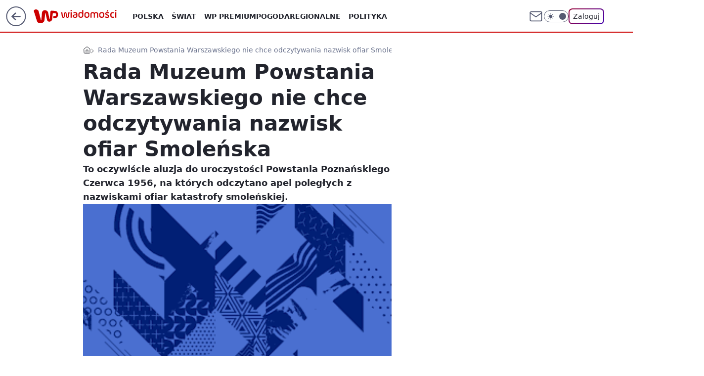

--- FILE ---
content_type: application/javascript
request_url: https://rek.www.wp.pl/gaf.js?rv=2&sn=wiadomosci&pvid=46b88883ea6f78459700&rekids=234730&tVersion=A&phtml=wiadomosci.wp.pl%2Fwarszawa%2Frada-muzeum-powstania-warszawskiego-nie-chce-odczytywania-nazwisk-ofiar-smolenska-6178749773559425a&abtest=adtech%7CPRGM-1047%7CA%3Badtech%7CPU-335%7CB%3Badtech%7CPRG-3468%7CB%3Badtech%7CPRGM-1036%7CD%3Badtech%7CFP-76%7CA%3Badtech%7CPRGM-1356%7CA%3Badtech%7CPRGM-1610%7CA%3Badtech%7CPRGM-1419%7CC%3Badtech%7CPRGM-1589%7CA%3Badtech%7CPRGM-1576%7CC%3Badtech%7CPRGM-1443%7CA%3Badtech%7CPRGM-1587%7CD%3Badtech%7CPRGM-1615%7CA%3Badtech%7CPRGM-1215%7CB&PWA_adbd=0&darkmode=0&highLayout=0&layout=wide&navType=navigate&cdl=0&ctype=article&ciab=IAB19%2CIAB-v3-432%2CIAB1-2&cid=6178749773559425&csystem=ncr&cdate=2016-07-07&REKtagi=apel_smolenski%3Bmuzeum_powstania_warszawskiego&vw=1280&vh=720&p1=0&spin=waopvqzy&bcv=2
body_size: 4513
content:
waopvqzy({"spin":"waopvqzy","bunch":234730,"context":{"dsa":false,"minor":false,"bidRequestId":"d0104d69-c5db-48c8-9e3b-9686fb215f3b","maConfig":{"timestamp":"2026-01-26T13:24:12.920Z"},"dfpConfig":{"timestamp":"2026-01-27T12:47:42.398Z"},"sda":[],"targeting":{"client":{},"server":{},"query":{"PWA_adbd":"0","REKtagi":"apel_smolenski;muzeum_powstania_warszawskiego","abtest":"adtech|PRGM-1047|A;adtech|PU-335|B;adtech|PRG-3468|B;adtech|PRGM-1036|D;adtech|FP-76|A;adtech|PRGM-1356|A;adtech|PRGM-1610|A;adtech|PRGM-1419|C;adtech|PRGM-1589|A;adtech|PRGM-1576|C;adtech|PRGM-1443|A;adtech|PRGM-1587|D;adtech|PRGM-1615|A;adtech|PRGM-1215|B","bcv":"2","cdate":"2016-07-07","cdl":"0","ciab":"IAB19,IAB-v3-432,IAB1-2","cid":"6178749773559425","csystem":"ncr","ctype":"article","darkmode":"0","highLayout":"0","layout":"wide","navType":"navigate","p1":"0","phtml":"wiadomosci.wp.pl/warszawa/rada-muzeum-powstania-warszawskiego-nie-chce-odczytywania-nazwisk-ofiar-smolenska-6178749773559425a","pvid":"46b88883ea6f78459700","rekids":"234730","rv":"2","sn":"wiadomosci","spin":"waopvqzy","tVersion":"A","vh":"720","vw":"1280"}},"directOnly":0,"geo":{"country":"840","region":"","city":""},"statid":"","mlId":"","rshsd":"22","isRobot":false,"curr":{"EUR":4.2032,"USD":3.5354,"CHF":4.5575,"GBP":4.8432},"rv":"2","status":{"advf":2,"ma":2,"ma_ads-bidder":2,"ma_cpv-bidder":2,"ma_high-cpm-bidder":2}},"slots":{"10":{"delivered":"","campaign":null,"dfpConfig":null},"11":{"delivered":"1","campaign":null,"dfpConfig":{"placement":"/89844762/Desktop_Wiadomosci.wp.pl_x11_art","roshash":"EILO","ceil":100,"sizes":[[336,280],[640,280],[300,250]],"namedSizes":["fluid"],"div":"div-gpt-ad-x11-art","targeting":{"DFPHASH":"AEHK","emptygaf":"0"},"gfp":"EILO"}},"12":{"delivered":"1","campaign":null,"dfpConfig":{"placement":"/89844762/Desktop_Wiadomosci.wp.pl_x12_art","roshash":"EILO","ceil":100,"sizes":[[336,280],[640,280],[300,250]],"namedSizes":["fluid"],"div":"div-gpt-ad-x12-art","targeting":{"DFPHASH":"AEHK","emptygaf":"0"},"gfp":"EILO"}},"13":{"delivered":"1","campaign":null,"dfpConfig":{"placement":"/89844762/Desktop_Wiadomosci.wp.pl_x13_art","roshash":"EILO","ceil":100,"sizes":[[336,280],[640,280],[300,250]],"namedSizes":["fluid"],"div":"div-gpt-ad-x13-art","targeting":{"DFPHASH":"AEHK","emptygaf":"0"},"gfp":"EILO"}},"14":{"delivered":"1","campaign":null,"dfpConfig":{"placement":"/89844762/Desktop_Wiadomosci.wp.pl_x14_art","roshash":"EILO","ceil":100,"sizes":[[336,280],[640,280],[300,250]],"namedSizes":["fluid"],"div":"div-gpt-ad-x14-art","targeting":{"DFPHASH":"AEHK","emptygaf":"0"},"gfp":"EILO"}},"15":{"delivered":"1","campaign":null,"dfpConfig":{"placement":"/89844762/Desktop_Wiadomosci.wp.pl_x15_art","roshash":"EILO","ceil":100,"sizes":[[728,90],[970,300],[950,90],[980,120],[980,90],[970,150],[970,90],[970,250],[930,180],[950,200],[750,100],[970,66],[750,200],[960,90],[970,100],[750,300],[970,200],[950,300]],"namedSizes":["fluid"],"div":"div-gpt-ad-x15-art","targeting":{"DFPHASH":"AEHK","emptygaf":"0"},"gfp":"EILO"}},"16":{"delivered":"1","campaign":null,"dfpConfig":{"placement":"/89844762/Desktop_Wiadomosci.wp.pl_x16","roshash":"EILO","ceil":100,"sizes":[[728,90],[970,300],[950,90],[980,120],[980,90],[970,150],[970,90],[970,250],[930,180],[950,200],[750,100],[970,66],[750,200],[960,90],[970,100],[750,300],[970,200],[950,300]],"namedSizes":["fluid"],"div":"div-gpt-ad-x16","targeting":{"DFPHASH":"AEHK","emptygaf":"0"},"gfp":"EILO"}},"17":{"delivered":"1","campaign":null,"dfpConfig":{"placement":"/89844762/Desktop_Wiadomosci.wp.pl_x17","roshash":"EILO","ceil":100,"sizes":[[728,90],[970,300],[950,90],[980,120],[980,90],[970,150],[970,90],[970,250],[930,180],[950,200],[750,100],[970,66],[750,200],[960,90],[970,100],[750,300],[970,200],[950,300]],"namedSizes":["fluid"],"div":"div-gpt-ad-x17","targeting":{"DFPHASH":"AEHK","emptygaf":"0"},"gfp":"EILO"}},"18":{"delivered":"1","campaign":null,"dfpConfig":{"placement":"/89844762/Desktop_Wiadomosci.wp.pl_x18","roshash":"EILO","ceil":100,"sizes":[[728,90],[970,300],[950,90],[980,120],[980,90],[970,150],[970,90],[970,250],[930,180],[950,200],[750,100],[970,66],[750,200],[960,90],[970,100],[750,300],[970,200],[950,300]],"namedSizes":["fluid"],"div":"div-gpt-ad-x18","targeting":{"DFPHASH":"AEHK","emptygaf":"0"},"gfp":"EILO"}},"19":{"delivered":"1","campaign":null,"dfpConfig":{"placement":"/89844762/Desktop_Wiadomosci.wp.pl_x19","roshash":"EILO","ceil":100,"sizes":[[728,90],[970,300],[950,90],[980,120],[980,90],[970,150],[970,90],[970,250],[930,180],[950,200],[750,100],[970,66],[750,200],[960,90],[970,100],[750,300],[970,200],[950,300]],"namedSizes":["fluid"],"div":"div-gpt-ad-x19","targeting":{"DFPHASH":"AEHK","emptygaf":"0"},"gfp":"EILO"}},"2":{"lazy":1,"delivered":"1","campaign":{"id":"188602","adm":{"bunch":"234730","creations":[{"cbConfig":{"blur":false,"bottomBar":false,"fullPage":false,"message":"Przekierowanie za {{time}} sekund{{y}}","timeout":15000},"height":600,"showLabel":false,"src":"https://mamc.wpcdn.pl/188602/1768566296757/1200x600/1200x600/index.html","trackers":{"click":[""],"cview":["//ma.wp.pl/ma.gif?clid=b9864aa833cac13016ac7771fded2df7\u0026SN=wiadomosci\u0026pvid=46b88883ea6f78459700\u0026action=cvimp\u0026pg=wiadomosci.wp.pl\u0026par=iabSiteCategories%3D%26isDev%3Dfalse%26ssp%3Dwp.pl%26test%3D0%26emission%3D3045673%26sn%3Dwiadomosci%26geo%3D840%253B%253B%26contentID%3D6178749773559425%26ip%3DxPlIyqCvqafhfifSdY7CvRojshddmdL5lSVwK-VEVa8%26slotSizeWxH%3D1200x600%26workfID%3D188602%26org_id%3D26%26iabPageCategories%3D%26hBidPrice%3DEHKPWZd%26hBudgetRate%3DEHKPWZd%26conversionValue%3D0%26userID%3D__UNKNOWN_TELL_US__%26inver%3D2%26slotID%3D002%26bidReqID%3Dd0104d69-c5db-48c8-9e3b-9686fb215f3b%26rekid%3D234730%26publisherID%3D308%26domain%3Dwiadomosci.wp.pl%26cur%3DPLN%26pvid%3D46b88883ea6f78459700%26bidderID%3D11%26seatID%3Db9864aa833cac13016ac7771fded2df7%26source%3DTG%26editedTimestamp%3D1768566639%26pricingModel%3DRjZLBE8K0txlb4kKfFuosO1b6HjtKALtTnStpoMx10M%26bidTimestamp%3D1769635943%26capping%3D1%26utility%3DS3-V60JOl9XVBrbC_2Hyi6gul8aLU3rVBQJVqd7zP-ZggaFsYbTqChSQjratpIf7%26billing%3Dcpv%26ttl%3D1769722343%26is_robot%3D0%26is_adblock%3D0%26partnerID%3D%26medium%3Ddisplay%26platform%3D8%26creationID%3D1472752%26seatFee%3DY4DldhgHgVNJ8ZeUsaoij7dhtrnF8gCz-av6F0EWs60%26device%3DPERSONAL_COMPUTER%26targetDomain%3Dinpost.pl%26tpID%3D1404170%26client_id%3D59554%26order%3D266342"],"impression":["//ma.wp.pl/ma.gif?clid=b9864aa833cac13016ac7771fded2df7\u0026SN=wiadomosci\u0026pvid=46b88883ea6f78459700\u0026action=delivery\u0026pg=wiadomosci.wp.pl\u0026par=org_id%3D26%26iabPageCategories%3D%26hBidPrice%3DEHKPWZd%26hBudgetRate%3DEHKPWZd%26conversionValue%3D0%26userID%3D__UNKNOWN_TELL_US__%26inver%3D2%26slotID%3D002%26bidReqID%3Dd0104d69-c5db-48c8-9e3b-9686fb215f3b%26rekid%3D234730%26publisherID%3D308%26domain%3Dwiadomosci.wp.pl%26cur%3DPLN%26pvid%3D46b88883ea6f78459700%26bidderID%3D11%26seatID%3Db9864aa833cac13016ac7771fded2df7%26source%3DTG%26editedTimestamp%3D1768566639%26pricingModel%3DRjZLBE8K0txlb4kKfFuosO1b6HjtKALtTnStpoMx10M%26bidTimestamp%3D1769635943%26capping%3D1%26utility%3DS3-V60JOl9XVBrbC_2Hyi6gul8aLU3rVBQJVqd7zP-ZggaFsYbTqChSQjratpIf7%26billing%3Dcpv%26ttl%3D1769722343%26is_robot%3D0%26is_adblock%3D0%26partnerID%3D%26medium%3Ddisplay%26platform%3D8%26creationID%3D1472752%26seatFee%3DY4DldhgHgVNJ8ZeUsaoij7dhtrnF8gCz-av6F0EWs60%26device%3DPERSONAL_COMPUTER%26targetDomain%3Dinpost.pl%26tpID%3D1404170%26client_id%3D59554%26order%3D266342%26iabSiteCategories%3D%26isDev%3Dfalse%26ssp%3Dwp.pl%26test%3D0%26emission%3D3045673%26sn%3Dwiadomosci%26geo%3D840%253B%253B%26contentID%3D6178749773559425%26ip%3DxPlIyqCvqafhfifSdY7CvRojshddmdL5lSVwK-VEVa8%26slotSizeWxH%3D1200x600%26workfID%3D188602"],"view":["//ma.wp.pl/ma.gif?clid=b9864aa833cac13016ac7771fded2df7\u0026SN=wiadomosci\u0026pvid=46b88883ea6f78459700\u0026action=view\u0026pg=wiadomosci.wp.pl\u0026par=medium%3Ddisplay%26platform%3D8%26creationID%3D1472752%26seatFee%3DY4DldhgHgVNJ8ZeUsaoij7dhtrnF8gCz-av6F0EWs60%26device%3DPERSONAL_COMPUTER%26targetDomain%3Dinpost.pl%26tpID%3D1404170%26client_id%3D59554%26order%3D266342%26iabSiteCategories%3D%26isDev%3Dfalse%26ssp%3Dwp.pl%26test%3D0%26emission%3D3045673%26sn%3Dwiadomosci%26geo%3D840%253B%253B%26contentID%3D6178749773559425%26ip%3DxPlIyqCvqafhfifSdY7CvRojshddmdL5lSVwK-VEVa8%26slotSizeWxH%3D1200x600%26workfID%3D188602%26org_id%3D26%26iabPageCategories%3D%26hBidPrice%3DEHKPWZd%26hBudgetRate%3DEHKPWZd%26conversionValue%3D0%26userID%3D__UNKNOWN_TELL_US__%26inver%3D2%26slotID%3D002%26bidReqID%3Dd0104d69-c5db-48c8-9e3b-9686fb215f3b%26rekid%3D234730%26publisherID%3D308%26domain%3Dwiadomosci.wp.pl%26cur%3DPLN%26pvid%3D46b88883ea6f78459700%26bidderID%3D11%26seatID%3Db9864aa833cac13016ac7771fded2df7%26source%3DTG%26editedTimestamp%3D1768566639%26pricingModel%3DRjZLBE8K0txlb4kKfFuosO1b6HjtKALtTnStpoMx10M%26bidTimestamp%3D1769635943%26capping%3D1%26utility%3DS3-V60JOl9XVBrbC_2Hyi6gul8aLU3rVBQJVqd7zP-ZggaFsYbTqChSQjratpIf7%26billing%3Dcpv%26ttl%3D1769722343%26is_robot%3D0%26is_adblock%3D0%26partnerID%3D"]},"transparentPlaceholder":false,"type":"iframe","url":"https://inpost.pl/SzybkieNadania/pl?utm_source=wp-ads\u0026utm_medium=commercial-break\u0026utm_campaign=rich-media\u0026utm_term=1200_600","width":1200}],"redir":"https://ma.wp.pl/redirma?SN=wiadomosci\u0026pvid=46b88883ea6f78459700\u0026par=sn%3Dwiadomosci%26geo%3D840%253B%253B%26ip%3DxPlIyqCvqafhfifSdY7CvRojshddmdL5lSVwK-VEVa8%26iabPageCategories%3D%26source%3DTG%26pricingModel%3DRjZLBE8K0txlb4kKfFuosO1b6HjtKALtTnStpoMx10M%26bidTimestamp%3D1769635943%26billing%3Dcpv%26slotSizeWxH%3D1200x600%26workfID%3D188602%26is_robot%3D0%26device%3DPERSONAL_COMPUTER%26tpID%3D1404170%26order%3D266342%26pvid%3D46b88883ea6f78459700%26ssp%3Dwp.pl%26inver%3D2%26domain%3Dwiadomosci.wp.pl%26utility%3DS3-V60JOl9XVBrbC_2Hyi6gul8aLU3rVBQJVqd7zP-ZggaFsYbTqChSQjratpIf7%26seatFee%3DY4DldhgHgVNJ8ZeUsaoij7dhtrnF8gCz-av6F0EWs60%26hBidPrice%3DEHKPWZd%26userID%3D__UNKNOWN_TELL_US__%26rekid%3D234730%26partnerID%3D%26client_id%3D59554%26slotID%3D002%26seatID%3Db9864aa833cac13016ac7771fded2df7%26ttl%3D1769722343%26org_id%3D26%26platform%3D8%26creationID%3D1472752%26cur%3DPLN%26editedTimestamp%3D1768566639%26test%3D0%26emission%3D3045673%26contentID%3D6178749773559425%26bidReqID%3Dd0104d69-c5db-48c8-9e3b-9686fb215f3b%26publisherID%3D308%26is_adblock%3D0%26isDev%3Dfalse%26hBudgetRate%3DEHKPWZd%26conversionValue%3D0%26bidderID%3D11%26capping%3D1%26medium%3Ddisplay%26targetDomain%3Dinpost.pl%26iabSiteCategories%3D\u0026url=","slot":"2"},"creative":{"Id":"1472752","provider":"ma_cpv-bidder","roshash":"GNQT","height":600,"width":1200,"touchpointId":"1404170","source":{"bidder":"cpv-bidder"}},"sellingModel":{"model":"CPM_INT"}},"dfpConfig":{"placement":"/89844762/Desktop_Wiadomosci.wp.pl_x02","roshash":"GNQT","ceil":100,"sizes":[[970,300],[970,600],[750,300],[950,300],[980,600],[1920,870],[1200,600],[750,400],[960,640]],"namedSizes":["fluid"],"div":"div-gpt-ad-x02","targeting":{"DFPHASH":"CJMP","emptygaf":"0"},"gfp":"FNQT"}},"24":{"delivered":"","campaign":null,"dfpConfig":null},"25":{"delivered":"1","campaign":null,"dfpConfig":{"placement":"/89844762/Desktop_Wiadomosci.wp.pl_x25_art","roshash":"EILO","ceil":100,"sizes":[[336,280],[640,280],[300,250]],"namedSizes":["fluid"],"div":"div-gpt-ad-x25-art","targeting":{"DFPHASH":"AEHK","emptygaf":"0"},"gfp":"EILO"}},"27":{"delivered":"1","campaign":null,"dfpConfig":{"placement":"/89844762/Desktop_Wiadomosci.wp.pl_x27_art","roshash":"EILO","ceil":100,"sizes":[[160,600]],"namedSizes":["fluid"],"div":"div-gpt-ad-x27-art","targeting":{"DFPHASH":"AEHK","emptygaf":"0"},"gfp":"EILO"}},"28":{"delivered":"","campaign":null,"dfpConfig":null},"29":{"delivered":"","campaign":null,"dfpConfig":null},"3":{"delivered":"1","campaign":{"id":"189406","capping":"PWAck=27120832\u0026PWAclt=24","adm":{"bunch":"234730","creations":[{"height":600,"mod":"stiltedBanner","pixels":["//ad.doubleclick.net/ddm/trackimp/N2270986.2133700WP/B35107161.439160385;dc_trk_aid=631945511;dc_trk_cid=248723923;ord=1769635943;dc_lat=;dc_rdid=;tag_for_child_directed_treatment=;tfua=;gdpr=${GDPR};gdpr_consent=${GDPR_CONSENT_755};ltd=${LIMITED_ADS};dc_tdv=1?"],"showLabel":true,"src":"https://mamc.wpcdn.pl/189406/1769517380736/WP_Gigaboard_940x600-1.jpg","trackers":{"click":[""],"cview":["//ma.wp.pl/ma.gif?clid=dca45526c17aa056cf0f889dbba57020\u0026SN=wiadomosci\u0026pvid=46b88883ea6f78459700\u0026action=cvimp\u0026pg=wiadomosci.wp.pl\u0026par=source%3DTG%26ttl%3D1769722343%26geo%3D840%253B%253B%26medium%3Ddisplay%26creationID%3D1480395%26client_id%3D52956%26emission%3D3046339%26bidTimestamp%3D1769635943%26is_robot%3D0%26is_adblock%3D0%26sn%3Dwiadomosci%26partnerID%3D%26bidderID%3D11%26contentID%3D6178749773559425%26rekid%3D234730%26ip%3DrKP5l_inweqJ3KaxtWUYXHl6ds7PgxM1H4J9U8UL8dg%26tpID%3D1407996%26editedTimestamp%3D1769517287%26iabPageCategories%3D%26hBidPrice%3DEHKNQTW%26ssp%3Dwp.pl%26device%3DPERSONAL_COMPUTER%26publisherID%3D308%26slotSizeWxH%3D940x600%26order%3D266718%26iabSiteCategories%3D%26isDev%3Dfalse%26userID%3D__UNKNOWN_TELL_US__%26inver%3D2%26slotID%3D003%26test%3D0%26seatFee%3D2n8p8yrExEVc_3i5sCO7Imy46Ep_uNKHaRLFowXPOOY%26seatID%3Ddca45526c17aa056cf0f889dbba57020%26billing%3Dcpv%26platform%3D8%26cur%3DPLN%26pvid%3D46b88883ea6f78459700%26utility%3DtZCyLxL74lMRiSS6RLMR2uMlUeRrg5Zr8zO5shnRo1uEWD8BDXtxWrnW3w7A1WyH%26bidReqID%3Dd0104d69-c5db-48c8-9e3b-9686fb215f3b%26domain%3Dwiadomosci.wp.pl%26workfID%3D189406%26org_id%3D25%26pricingModel%3DEgNKLHMxHppRDqdTCHzw9WvAJCnvzxUwNh0egoQthQU%26hBudgetRate%3DEHKNQTW%26conversionValue%3D0%26targetDomain%3Dzabka.pl"],"impression":["//ma.wp.pl/ma.gif?clid=dca45526c17aa056cf0f889dbba57020\u0026SN=wiadomosci\u0026pvid=46b88883ea6f78459700\u0026action=delivery\u0026pg=wiadomosci.wp.pl\u0026seqTtl=1770767999\u0026par=ssp%3Dwp.pl%26device%3DPERSONAL_COMPUTER%26publisherID%3D308%26slotSizeWxH%3D940x600%26order%3D266718%26iabSiteCategories%3D%26isDev%3Dfalse%26userID%3D__UNKNOWN_TELL_US__%26inver%3D2%26slotID%3D003%26test%3D0%26seatFee%3D2n8p8yrExEVc_3i5sCO7Imy46Ep_uNKHaRLFowXPOOY%26seatID%3Ddca45526c17aa056cf0f889dbba57020%26billing%3Dcpv%26platform%3D8%26cur%3DPLN%26pvid%3D46b88883ea6f78459700%26utility%3DtZCyLxL74lMRiSS6RLMR2uMlUeRrg5Zr8zO5shnRo1uEWD8BDXtxWrnW3w7A1WyH%26bidReqID%3Dd0104d69-c5db-48c8-9e3b-9686fb215f3b%26domain%3Dwiadomosci.wp.pl%26workfID%3D189406%26org_id%3D25%26pricingModel%3DEgNKLHMxHppRDqdTCHzw9WvAJCnvzxUwNh0egoQthQU%26hBudgetRate%3DEHKNQTW%26conversionValue%3D0%26targetDomain%3Dzabka.pl%26source%3DTG%26ttl%3D1769722343%26geo%3D840%253B%253B%26medium%3Ddisplay%26creationID%3D1480395%26client_id%3D52956%26emission%3D3046339%26bidTimestamp%3D1769635943%26is_robot%3D0%26is_adblock%3D0%26sn%3Dwiadomosci%26partnerID%3D%26bidderID%3D11%26contentID%3D6178749773559425%26rekid%3D234730%26ip%3DrKP5l_inweqJ3KaxtWUYXHl6ds7PgxM1H4J9U8UL8dg%26tpID%3D1407996%26editedTimestamp%3D1769517287%26iabPageCategories%3D%26hBidPrice%3DEHKNQTW"],"view":["//ma.wp.pl/ma.gif?clid=dca45526c17aa056cf0f889dbba57020\u0026SN=wiadomosci\u0026pvid=46b88883ea6f78459700\u0026action=view\u0026pg=wiadomosci.wp.pl\u0026par=ip%3DrKP5l_inweqJ3KaxtWUYXHl6ds7PgxM1H4J9U8UL8dg%26tpID%3D1407996%26editedTimestamp%3D1769517287%26iabPageCategories%3D%26hBidPrice%3DEHKNQTW%26ssp%3Dwp.pl%26device%3DPERSONAL_COMPUTER%26publisherID%3D308%26slotSizeWxH%3D940x600%26order%3D266718%26iabSiteCategories%3D%26isDev%3Dfalse%26userID%3D__UNKNOWN_TELL_US__%26inver%3D2%26slotID%3D003%26test%3D0%26seatFee%3D2n8p8yrExEVc_3i5sCO7Imy46Ep_uNKHaRLFowXPOOY%26seatID%3Ddca45526c17aa056cf0f889dbba57020%26billing%3Dcpv%26platform%3D8%26cur%3DPLN%26pvid%3D46b88883ea6f78459700%26utility%3DtZCyLxL74lMRiSS6RLMR2uMlUeRrg5Zr8zO5shnRo1uEWD8BDXtxWrnW3w7A1WyH%26bidReqID%3Dd0104d69-c5db-48c8-9e3b-9686fb215f3b%26domain%3Dwiadomosci.wp.pl%26workfID%3D189406%26org_id%3D25%26pricingModel%3DEgNKLHMxHppRDqdTCHzw9WvAJCnvzxUwNh0egoQthQU%26hBudgetRate%3DEHKNQTW%26conversionValue%3D0%26targetDomain%3Dzabka.pl%26source%3DTG%26ttl%3D1769722343%26geo%3D840%253B%253B%26medium%3Ddisplay%26creationID%3D1480395%26client_id%3D52956%26emission%3D3046339%26bidTimestamp%3D1769635943%26is_robot%3D0%26is_adblock%3D0%26sn%3Dwiadomosci%26partnerID%3D%26bidderID%3D11%26contentID%3D6178749773559425%26rekid%3D234730"]},"transparentPlaceholder":false,"type":"image","url":"https://ad.doubleclick.net/ddm/trackclk/N2270986.2133700WP/B35107161.439160385;dc_trk_aid=631945511;dc_trk_cid=248723923;dc_lat=;dc_rdid=;tag_for_child_directed_treatment=;tfua=;gdpr=${GDPR};gdpr_consent=${GDPR_CONSENT_755};ltd=${LIMITED_ADS};dc_tdv=1","width":940},{"height":600,"mod":"stiltedBanner","pixels":["//ad.doubleclick.net/ddm/trackimp/N2270986.2133700WP/B35107161.439160385;dc_trk_aid=631951220;dc_trk_cid=248723923;ord=1769635943;dc_lat=;dc_rdid=;tag_for_child_directed_treatment=;tfua=;gdpr=${GDPR};gdpr_consent=${GDPR_CONSENT_755};ltd=${LIMITED_ADS};dc_tdv=1?"],"showLabel":true,"src":"https://mamc.wpcdn.pl/189406/1769517393574/WP_Gigaboard_1260x600-1.jpg","trackers":{"click":[""],"cview":["//ma.wp.pl/ma.gif?clid=dca45526c17aa056cf0f889dbba57020\u0026SN=wiadomosci\u0026pvid=46b88883ea6f78459700\u0026action=cvimp\u0026pg=wiadomosci.wp.pl\u0026par=source%3DTG%26ttl%3D1769722343%26geo%3D840%253B%253B%26medium%3Ddisplay%26creationID%3D1480395%26client_id%3D52956%26emission%3D3046339%26bidTimestamp%3D1769635943%26is_robot%3D0%26is_adblock%3D0%26sn%3Dwiadomosci%26partnerID%3D%26bidderID%3D11%26contentID%3D6178749773559425%26rekid%3D234730%26ip%3DrKP5l_inweqJ3KaxtWUYXHl6ds7PgxM1H4J9U8UL8dg%26tpID%3D1407996%26editedTimestamp%3D1769517287%26iabPageCategories%3D%26hBidPrice%3DEHKNQTW%26ssp%3Dwp.pl%26device%3DPERSONAL_COMPUTER%26publisherID%3D308%26slotSizeWxH%3D940x600%26order%3D266718%26iabSiteCategories%3D%26isDev%3Dfalse%26userID%3D__UNKNOWN_TELL_US__%26inver%3D2%26slotID%3D003%26test%3D0%26seatFee%3D2n8p8yrExEVc_3i5sCO7Imy46Ep_uNKHaRLFowXPOOY%26seatID%3Ddca45526c17aa056cf0f889dbba57020%26billing%3Dcpv%26platform%3D8%26cur%3DPLN%26pvid%3D46b88883ea6f78459700%26utility%3DtZCyLxL74lMRiSS6RLMR2uMlUeRrg5Zr8zO5shnRo1uEWD8BDXtxWrnW3w7A1WyH%26bidReqID%3Dd0104d69-c5db-48c8-9e3b-9686fb215f3b%26domain%3Dwiadomosci.wp.pl%26workfID%3D189406%26org_id%3D25%26pricingModel%3DEgNKLHMxHppRDqdTCHzw9WvAJCnvzxUwNh0egoQthQU%26hBudgetRate%3DEHKNQTW%26conversionValue%3D0%26targetDomain%3Dzabka.pl"],"impression":["//ma.wp.pl/ma.gif?clid=dca45526c17aa056cf0f889dbba57020\u0026SN=wiadomosci\u0026pvid=46b88883ea6f78459700\u0026action=delivery\u0026pg=wiadomosci.wp.pl\u0026seqTtl=1770767999\u0026par=ssp%3Dwp.pl%26device%3DPERSONAL_COMPUTER%26publisherID%3D308%26slotSizeWxH%3D940x600%26order%3D266718%26iabSiteCategories%3D%26isDev%3Dfalse%26userID%3D__UNKNOWN_TELL_US__%26inver%3D2%26slotID%3D003%26test%3D0%26seatFee%3D2n8p8yrExEVc_3i5sCO7Imy46Ep_uNKHaRLFowXPOOY%26seatID%3Ddca45526c17aa056cf0f889dbba57020%26billing%3Dcpv%26platform%3D8%26cur%3DPLN%26pvid%3D46b88883ea6f78459700%26utility%3DtZCyLxL74lMRiSS6RLMR2uMlUeRrg5Zr8zO5shnRo1uEWD8BDXtxWrnW3w7A1WyH%26bidReqID%3Dd0104d69-c5db-48c8-9e3b-9686fb215f3b%26domain%3Dwiadomosci.wp.pl%26workfID%3D189406%26org_id%3D25%26pricingModel%3DEgNKLHMxHppRDqdTCHzw9WvAJCnvzxUwNh0egoQthQU%26hBudgetRate%3DEHKNQTW%26conversionValue%3D0%26targetDomain%3Dzabka.pl%26source%3DTG%26ttl%3D1769722343%26geo%3D840%253B%253B%26medium%3Ddisplay%26creationID%3D1480395%26client_id%3D52956%26emission%3D3046339%26bidTimestamp%3D1769635943%26is_robot%3D0%26is_adblock%3D0%26sn%3Dwiadomosci%26partnerID%3D%26bidderID%3D11%26contentID%3D6178749773559425%26rekid%3D234730%26ip%3DrKP5l_inweqJ3KaxtWUYXHl6ds7PgxM1H4J9U8UL8dg%26tpID%3D1407996%26editedTimestamp%3D1769517287%26iabPageCategories%3D%26hBidPrice%3DEHKNQTW"],"view":["//ma.wp.pl/ma.gif?clid=dca45526c17aa056cf0f889dbba57020\u0026SN=wiadomosci\u0026pvid=46b88883ea6f78459700\u0026action=view\u0026pg=wiadomosci.wp.pl\u0026par=ip%3DrKP5l_inweqJ3KaxtWUYXHl6ds7PgxM1H4J9U8UL8dg%26tpID%3D1407996%26editedTimestamp%3D1769517287%26iabPageCategories%3D%26hBidPrice%3DEHKNQTW%26ssp%3Dwp.pl%26device%3DPERSONAL_COMPUTER%26publisherID%3D308%26slotSizeWxH%3D940x600%26order%3D266718%26iabSiteCategories%3D%26isDev%3Dfalse%26userID%3D__UNKNOWN_TELL_US__%26inver%3D2%26slotID%3D003%26test%3D0%26seatFee%3D2n8p8yrExEVc_3i5sCO7Imy46Ep_uNKHaRLFowXPOOY%26seatID%3Ddca45526c17aa056cf0f889dbba57020%26billing%3Dcpv%26platform%3D8%26cur%3DPLN%26pvid%3D46b88883ea6f78459700%26utility%3DtZCyLxL74lMRiSS6RLMR2uMlUeRrg5Zr8zO5shnRo1uEWD8BDXtxWrnW3w7A1WyH%26bidReqID%3Dd0104d69-c5db-48c8-9e3b-9686fb215f3b%26domain%3Dwiadomosci.wp.pl%26workfID%3D189406%26org_id%3D25%26pricingModel%3DEgNKLHMxHppRDqdTCHzw9WvAJCnvzxUwNh0egoQthQU%26hBudgetRate%3DEHKNQTW%26conversionValue%3D0%26targetDomain%3Dzabka.pl%26source%3DTG%26ttl%3D1769722343%26geo%3D840%253B%253B%26medium%3Ddisplay%26creationID%3D1480395%26client_id%3D52956%26emission%3D3046339%26bidTimestamp%3D1769635943%26is_robot%3D0%26is_adblock%3D0%26sn%3Dwiadomosci%26partnerID%3D%26bidderID%3D11%26contentID%3D6178749773559425%26rekid%3D234730"]},"transparentPlaceholder":false,"type":"image","url":"https://ad.doubleclick.net/ddm/trackclk/N2270986.2133700WP/B35107161.439160385;dc_trk_aid=631951220;dc_trk_cid=248723923;dc_lat=;dc_rdid=;tag_for_child_directed_treatment=;tfua=;gdpr=${GDPR};gdpr_consent=${GDPR_CONSENT_755};ltd=${LIMITED_ADS};dc_tdv=1","width":1260}],"redir":"https://ma.wp.pl/redirma?SN=wiadomosci\u0026pvid=46b88883ea6f78459700\u0026par=domain%3Dwiadomosci.wp.pl%26ttl%3D1769722343%26ip%3DrKP5l_inweqJ3KaxtWUYXHl6ds7PgxM1H4J9U8UL8dg%26inver%3D2%26platform%3D8%26emission%3D3046339%26bidTimestamp%3D1769635943%26editedTimestamp%3D1769517287%26ssp%3Dwp.pl%26isDev%3Dfalse%26pricingModel%3DEgNKLHMxHppRDqdTCHzw9WvAJCnvzxUwNh0egoQthQU%26order%3D266718%26seatID%3Ddca45526c17aa056cf0f889dbba57020%26pvid%3D46b88883ea6f78459700%26conversionValue%3D0%26source%3DTG%26creationID%3D1480395%26client_id%3D52956%26is_robot%3D0%26contentID%3D6178749773559425%26publisherID%3D308%26cur%3DPLN%26is_adblock%3D0%26iabPageCategories%3D%26bidReqID%3Dd0104d69-c5db-48c8-9e3b-9686fb215f3b%26workfID%3D189406%26geo%3D840%253B%253B%26sn%3Dwiadomosci%26partnerID%3D%26rekid%3D234730%26device%3DPERSONAL_COMPUTER%26iabSiteCategories%3D%26seatFee%3D2n8p8yrExEVc_3i5sCO7Imy46Ep_uNKHaRLFowXPOOY%26targetDomain%3Dzabka.pl%26medium%3Ddisplay%26tpID%3D1407996%26hBidPrice%3DEHKNQTW%26slotSizeWxH%3D940x600%26userID%3D__UNKNOWN_TELL_US__%26slotID%3D003%26billing%3Dcpv%26org_id%3D25%26hBudgetRate%3DEHKNQTW%26bidderID%3D11%26test%3D0%26utility%3DtZCyLxL74lMRiSS6RLMR2uMlUeRrg5Zr8zO5shnRo1uEWD8BDXtxWrnW3w7A1WyH\u0026url=","slot":"3"},"creative":{"Id":"1480395","provider":"ma_cpv-bidder","roshash":"EHKN","height":600,"width":940,"touchpointId":"1407996","source":{"bidder":"cpv-bidder"}},"sellingModel":{"directOnly":1,"model":"CPM_INT"}},"dfpConfig":null},"32":{"delivered":"1","campaign":null,"dfpConfig":{"placement":"/89844762/Desktop_Wiadomosci.wp.pl_x32_art","roshash":"EILO","ceil":100,"sizes":[[336,280],[640,280],[300,250]],"namedSizes":["fluid"],"div":"div-gpt-ad-x32-art","targeting":{"DFPHASH":"AEHK","emptygaf":"0"},"gfp":"EILO"}},"33":{"delivered":"1","campaign":null,"dfpConfig":{"placement":"/89844762/Desktop_Wiadomosci.wp.pl_x33_art","roshash":"EILO","ceil":100,"sizes":[[336,280],[640,280],[300,250]],"namedSizes":["fluid"],"div":"div-gpt-ad-x33-art","targeting":{"DFPHASH":"AEHK","emptygaf":"0"},"gfp":"EILO"}},"34":{"delivered":"1","campaign":null,"dfpConfig":{"placement":"/89844762/Desktop_Wiadomosci.wp.pl_x34_art","roshash":"EILO","ceil":100,"sizes":[[300,250]],"namedSizes":["fluid"],"div":"div-gpt-ad-x34-art","targeting":{"DFPHASH":"AEHK","emptygaf":"0"},"gfp":"EILO"}},"35":{"delivered":"1","campaign":null,"dfpConfig":{"placement":"/89844762/Desktop_Wiadomosci.wp.pl_x35_art","roshash":"EILO","ceil":100,"sizes":[[300,600],[300,250]],"namedSizes":["fluid"],"div":"div-gpt-ad-x35-art","targeting":{"DFPHASH":"AEHK","emptygaf":"0"},"gfp":"EILO"}},"36":{"delivered":"1","campaign":null,"dfpConfig":{"placement":"/89844762/Desktop_Wiadomosci.wp.pl_x36_art","roshash":"EILO","ceil":100,"sizes":[[300,600],[300,250]],"namedSizes":["fluid"],"div":"div-gpt-ad-x36-art","targeting":{"DFPHASH":"AEHK","emptygaf":"0"},"gfp":"EILO"}},"37":{"delivered":"1","campaign":null,"dfpConfig":{"placement":"/89844762/Desktop_Wiadomosci.wp.pl_x37_art","roshash":"EILO","ceil":100,"sizes":[[300,600],[300,250]],"namedSizes":["fluid"],"div":"div-gpt-ad-x37-art","targeting":{"DFPHASH":"AEHK","emptygaf":"0"},"gfp":"EILO"}},"40":{"delivered":"1","campaign":null,"dfpConfig":{"placement":"/89844762/Desktop_Wiadomosci.wp.pl_x40","roshash":"EJMP","ceil":100,"sizes":[[300,250]],"namedSizes":["fluid"],"div":"div-gpt-ad-x40","targeting":{"DFPHASH":"AFIL","emptygaf":"0"},"gfp":"EJMP"}},"5":{"delivered":"1","campaign":null,"dfpConfig":{"placement":"/89844762/Desktop_Wiadomosci.wp.pl_x05_art","roshash":"EILO","ceil":100,"sizes":[[336,280],[640,280],[300,250]],"namedSizes":["fluid"],"div":"div-gpt-ad-x05-art","targeting":{"DFPHASH":"AEHK","emptygaf":"0"},"gfp":"EILO"}},"50":{"delivered":"1","campaign":null,"dfpConfig":{"placement":"/89844762/Desktop_Wiadomosci.wp.pl_x50_art","roshash":"EILO","ceil":100,"sizes":[[728,90],[970,300],[950,90],[980,120],[980,90],[970,150],[970,90],[970,250],[930,180],[950,200],[750,100],[970,66],[750,200],[960,90],[970,100],[750,300],[970,200],[950,300]],"namedSizes":["fluid"],"div":"div-gpt-ad-x50-art","targeting":{"DFPHASH":"AEHK","emptygaf":"0"},"gfp":"EILO"}},"52":{"delivered":"1","campaign":null,"dfpConfig":{"placement":"/89844762/Desktop_Wiadomosci.wp.pl_x52_art","roshash":"EILO","ceil":100,"sizes":[[300,250]],"namedSizes":["fluid"],"div":"div-gpt-ad-x52-art","targeting":{"DFPHASH":"AEHK","emptygaf":"0"},"gfp":"EILO"}},"529":{"delivered":"1","campaign":null,"dfpConfig":{"placement":"/89844762/Desktop_Wiadomosci.wp.pl_x529","roshash":"EILO","ceil":100,"sizes":[[300,250]],"namedSizes":["fluid"],"div":"div-gpt-ad-x529","targeting":{"DFPHASH":"AEHK","emptygaf":"0"},"gfp":"EILO"}},"53":{"delivered":"1","campaign":null,"dfpConfig":{"placement":"/89844762/Desktop_Wiadomosci.wp.pl_x53_art","roshash":"EILO","ceil":100,"sizes":[[728,90],[970,300],[950,90],[980,120],[980,90],[970,150],[970,600],[970,90],[970,250],[930,180],[950,200],[750,100],[970,66],[750,200],[960,90],[970,100],[750,300],[970,200],[940,600]],"namedSizes":["fluid"],"div":"div-gpt-ad-x53-art","targeting":{"DFPHASH":"AEHK","emptygaf":"0"},"gfp":"EILO"}},"531":{"delivered":"1","campaign":null,"dfpConfig":{"placement":"/89844762/Desktop_Wiadomosci.wp.pl_x531","roshash":"EILO","ceil":100,"sizes":[[300,250]],"namedSizes":["fluid"],"div":"div-gpt-ad-x531","targeting":{"DFPHASH":"AEHK","emptygaf":"0"},"gfp":"EILO"}},"541":{"delivered":"1","campaign":null,"dfpConfig":{"placement":"/89844762/Desktop_Wiadomosci.wp.pl_x541_art","roshash":"EILO","ceil":100,"sizes":[[300,600],[300,250]],"namedSizes":["fluid"],"div":"div-gpt-ad-x541-art","targeting":{"DFPHASH":"AEHK","emptygaf":"0"},"gfp":"EILO"}},"59":{"delivered":"1","campaign":null,"dfpConfig":{"placement":"/89844762/Desktop_Wiadomosci.wp.pl_x59_art","roshash":"EILO","ceil":100,"sizes":[[300,600],[300,250]],"namedSizes":["fluid"],"div":"div-gpt-ad-x59-art","targeting":{"DFPHASH":"AEHK","emptygaf":"0"},"gfp":"EILO"}},"6":{"delivered":"","campaign":null,"dfpConfig":null},"61":{"delivered":"1","campaign":null,"dfpConfig":{"placement":"/89844762/Desktop_Wiadomosci.wp.pl_x61_art","roshash":"EILO","ceil":100,"sizes":[[300,250]],"namedSizes":["fluid"],"div":"div-gpt-ad-x61-art","targeting":{"DFPHASH":"AEHK","emptygaf":"0"},"gfp":"EILO"}},"62":{"delivered":"","campaign":null,"dfpConfig":null},"67":{"delivered":"1","campaign":null,"dfpConfig":{"placement":"/89844762/Desktop_Wiadomosci.wp.pl_x67_art","roshash":"EHNQ","ceil":100,"sizes":[[300,50]],"namedSizes":["fluid"],"div":"div-gpt-ad-x67-art","targeting":{"DFPHASH":"ADJM","emptygaf":"0"},"gfp":"EHNQ"}},"7":{"delivered":"","campaign":null,"dfpConfig":null},"70":{"delivered":"1","campaign":null,"dfpConfig":{"placement":"/89844762/Desktop_Wiadomosci.wp.pl_x70_art","roshash":"EILO","ceil":100,"sizes":[[728,90],[970,300],[950,90],[980,120],[980,90],[970,150],[970,90],[970,250],[930,180],[950,200],[750,100],[970,66],[750,200],[960,90],[970,100],[750,300],[970,200],[950,300]],"namedSizes":["fluid"],"div":"div-gpt-ad-x70-art","targeting":{"DFPHASH":"AEHK","emptygaf":"0"},"gfp":"EILO"}},"716":{"delivered":"","campaign":null,"dfpConfig":null},"717":{"delivered":"","campaign":null,"dfpConfig":null},"72":{"delivered":"1","campaign":null,"dfpConfig":{"placement":"/89844762/Desktop_Wiadomosci.wp.pl_x72_art","roshash":"EILO","ceil":100,"sizes":[[300,250]],"namedSizes":["fluid"],"div":"div-gpt-ad-x72-art","targeting":{"DFPHASH":"AEHK","emptygaf":"0"},"gfp":"EILO"}},"79":{"delivered":"1","campaign":null,"dfpConfig":{"placement":"/89844762/Desktop_Wiadomosci.wp.pl_x79_art","roshash":"EILO","ceil":100,"sizes":[[300,600],[300,250]],"namedSizes":["fluid"],"div":"div-gpt-ad-x79-art","targeting":{"DFPHASH":"AEHK","emptygaf":"0"},"gfp":"EILO"}},"8":{"delivered":"","campaign":null,"dfpConfig":null},"80":{"delivered":"1","campaign":null,"dfpConfig":{"placement":"/89844762/Desktop_Wiadomosci.wp.pl_x80_art","roshash":"EHPS","ceil":100,"sizes":[[1,1]],"namedSizes":["fluid"],"div":"div-gpt-ad-x80-art","isNative":1,"targeting":{"DFPHASH":"ADLO","emptygaf":"0"},"gfp":"EHPS"}},"800":{"delivered":"","campaign":null,"dfpConfig":null},"81":{"delivered":"1","campaign":null,"dfpConfig":{"placement":"/89844762/Desktop_Wiadomosci.wp.pl_x81_art","roshash":"EHPS","ceil":100,"sizes":[[1,1]],"namedSizes":["fluid"],"div":"div-gpt-ad-x81-art","isNative":1,"targeting":{"DFPHASH":"ADLO","emptygaf":"0"},"gfp":"EHPS"}},"810":{"delivered":"","campaign":null,"dfpConfig":null},"811":{"delivered":"","campaign":null,"dfpConfig":null},"812":{"delivered":"","campaign":null,"dfpConfig":null},"813":{"delivered":"","campaign":null,"dfpConfig":null},"814":{"delivered":"","campaign":null,"dfpConfig":null},"815":{"delivered":"","campaign":null,"dfpConfig":null},"816":{"delivered":"","campaign":null,"dfpConfig":null},"817":{"delivered":"","campaign":null,"dfpConfig":null},"82":{"delivered":"1","campaign":null,"dfpConfig":{"placement":"/89844762/Desktop_Wiadomosci.wp.pl_x82_art","roshash":"EHPS","ceil":100,"sizes":[[1,1]],"namedSizes":["fluid"],"div":"div-gpt-ad-x82-art","isNative":1,"targeting":{"DFPHASH":"ADLO","emptygaf":"0"},"gfp":"EHPS"}},"83":{"delivered":"1","campaign":null,"dfpConfig":{"placement":"/89844762/Desktop_Wiadomosci.wp.pl_x83_art","roshash":"EHPS","ceil":100,"sizes":[[1,1]],"namedSizes":["fluid"],"div":"div-gpt-ad-x83-art","isNative":1,"targeting":{"DFPHASH":"ADLO","emptygaf":"0"},"gfp":"EHPS"}},"840":{"delivered":"","campaign":null,"dfpConfig":null},"841":{"delivered":"","campaign":null,"dfpConfig":null},"842":{"delivered":"","campaign":null,"dfpConfig":null},"843":{"delivered":"","campaign":null,"dfpConfig":null},"89":{"delivered":"","campaign":null,"dfpConfig":null},"90":{"delivered":"1","campaign":null,"dfpConfig":{"placement":"/89844762/Desktop_Wiadomosci.wp.pl_x90_art","roshash":"EILO","ceil":100,"sizes":[[728,90],[970,300],[950,90],[980,120],[980,90],[970,150],[970,90],[970,250],[930,180],[950,200],[750,100],[970,66],[750,200],[960,90],[970,100],[750,300],[970,200],[950,300]],"namedSizes":["fluid"],"div":"div-gpt-ad-x90-art","targeting":{"DFPHASH":"AEHK","emptygaf":"0"},"gfp":"EILO"}},"92":{"delivered":"1","campaign":null,"dfpConfig":{"placement":"/89844762/Desktop_Wiadomosci.wp.pl_x92_art","roshash":"EILO","ceil":100,"sizes":[[300,250]],"namedSizes":["fluid"],"div":"div-gpt-ad-x92-art","targeting":{"DFPHASH":"AEHK","emptygaf":"0"},"gfp":"EILO"}},"93":{"delivered":"1","campaign":null,"dfpConfig":{"placement":"/89844762/Desktop_Wiadomosci.wp.pl_x93_art","roshash":"EILO","ceil":100,"sizes":[[300,600],[300,250]],"namedSizes":["fluid"],"div":"div-gpt-ad-x93-art","targeting":{"DFPHASH":"AEHK","emptygaf":"0"},"gfp":"EILO"}},"94":{"delivered":"1","campaign":null,"dfpConfig":{"placement":"/89844762/Desktop_Wiadomosci.wp.pl_x94_art","roshash":"EILO","ceil":100,"sizes":[[300,600],[300,250]],"namedSizes":["fluid"],"div":"div-gpt-ad-x94-art","targeting":{"DFPHASH":"AEHK","emptygaf":"0"},"gfp":"EILO"}},"95":{"delivered":"1","campaign":null,"dfpConfig":{"placement":"/89844762/Desktop_Wiadomosci.wp.pl_x95_art","roshash":"EILO","ceil":100,"sizes":[[300,600],[300,250]],"namedSizes":["fluid"],"div":"div-gpt-ad-x95-art","targeting":{"DFPHASH":"AEHK","emptygaf":"0"},"gfp":"EILO"}},"99":{"delivered":"1","campaign":null,"dfpConfig":{"placement":"/89844762/Desktop_Wiadomosci.wp.pl_x99_art","roshash":"EILO","ceil":100,"sizes":[[300,600],[300,250]],"namedSizes":["fluid"],"div":"div-gpt-ad-x99-art","targeting":{"DFPHASH":"AEHK","emptygaf":"0"},"gfp":"EILO"}}},"bdd":{}});